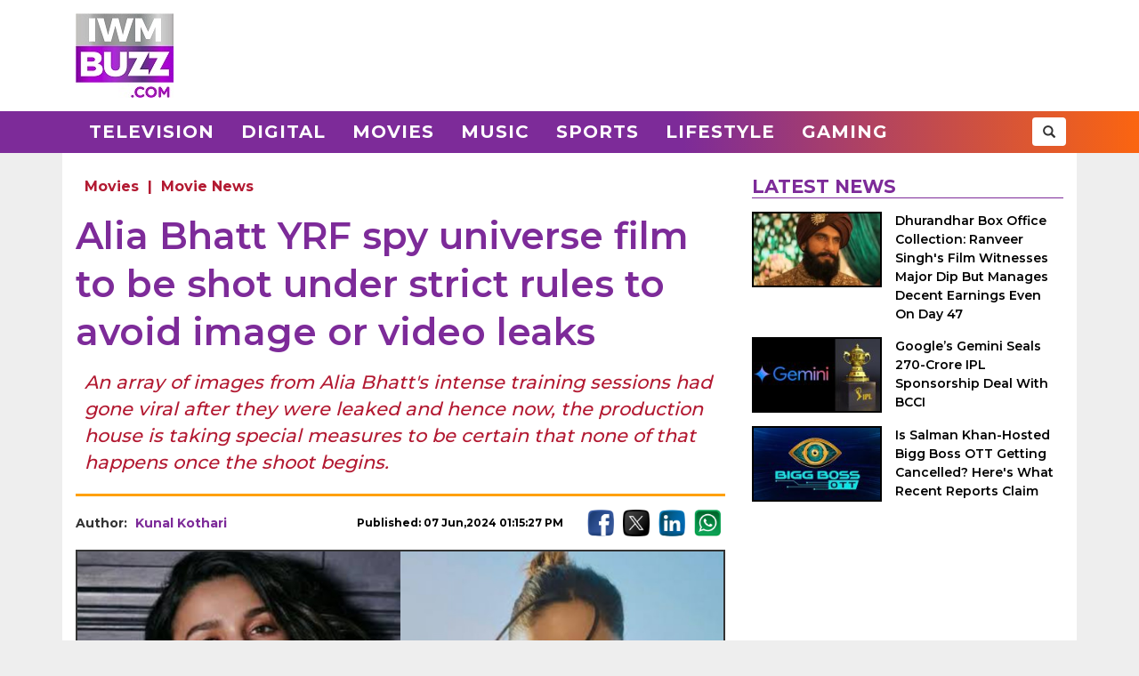

--- FILE ---
content_type: text/html; charset=UTF-8
request_url: https://www.iwmbuzz.com/movies/news-movies/alia-bhatt-yrf-spy-universe-film-to-be-shot-under-strict-rules-to-avoid-image-or-video-leaks/2024/06/07
body_size: 6680
content:
<!DOCTYPE html>
<html lang="en">
<head>
	<script>
	var windowURL = window.location.hostname;
	if(windowURL.indexOf('iwmbuzz')<=0){
		window.stop(); 
		document.execCommand("Stop");
	}	
	</script>
	<meta charset="UTF-8">
	<meta name="viewport" content="width=device-width, initial-scale=1.0">
	<link rel="shortcut icon" type="image/x-icon" href="https://www.iwmbuzz.com/favicon.ico" />

	<title>Alia Bhatt YRF spy universe film to be shot under strict rules to avoid image or video leaks</title>
<meta name="description" content="An array of images from Alia Bhatt&#039;s intense training sessions had gone viral after they were leaked and hence now, the production house is taking special measures to be certain that none of that happens once the shoot begins."/>
<meta name="robots" content="follow, index, max-snippet:-1, max-video-preview:-1, max-image-preview:large"/>
<link rel="canonical" href="https://www.iwmbuzz.com/movies/news-movies/alia-bhatt-yrf-spy-universe-film-to-be-shot-under-strict-rules-to-avoid-image-or-video-leaks/2024/06/07" />
<meta property="og:locale" content="en_US" />
<meta property="og:type" content="article" />
<meta property="og:title" content="Alia Bhatt YRF spy universe film to be shot under strict rules to avoid image or video leaks" />
<meta property="og:description" content="An array of images from Alia Bhatt&#039;s intense training sessions had gone viral after they were leaked and hence now, the production house is taking special measures to be certain that none of that happens once the shoot begins." />
<meta property="og:url" content="https://www.iwmbuzz.com/movies/news-movies/alia-bhatt-yrf-spy-universe-film-to-be-shot-under-strict-rules-to-avoid-image-or-video-leaks/2024/06/07" />
<meta property="og:site_name" content="IWMBuzz" />
<meta property="article:publisher" content="https://www.facebook.com/iwmbuzz/" />
<meta property="article:author" content="https://www.facebook.com/kunal.kothari.100?mibextid=ZbWKwL" />
<meta property="article:tag" content="Alia Bhatt" />
<meta property="article:tag" content="Sharvari Wagh" />
<meta property="article:tag" content="YRF" />
<meta property="article:section" content="Movie News" />
<meta property="article:published_time" content="2024-06-07T13:15:27+05:30" />
<meta property="fb:app_id" content="761595789152864" />
<meta property="og:image" content="https://www.iwmbuzz.com/wp-content/uploads/2024/06/alia-bhatt-yrf-spy-universe-film-to-be-shot-under-strict-rules-to-avoid-image-or-video-leaks.jpg" />
<meta property="og:image:secure_url" content="https://www.iwmbuzz.com/wp-content/uploads/2024/06/alia-bhatt-yrf-spy-universe-film-to-be-shot-under-strict-rules-to-avoid-image-or-video-leaks.jpg" />
<meta property="og:image:width" content="1600" />
<meta property="og:image:height" content="899" />
<meta property="og:image:alt" content="Alia Bhatt YRF spy universe film to be shot under strict rules to avoid image or video leaks 898867" />
<meta property="og:image:type" content="image/jpeg" />
<meta property="article:published_time" content="2024-06-07T13:15:27+05:30" />
<meta name="twitter:card" content="summary_large_image" />
<meta name="twitter:title" content="Alia Bhatt YRF spy universe film to be shot under strict rules to avoid image or video leaks" />
<meta name="twitter:description" content="An array of images from Alia Bhatt&#039;s intense training sessions had gone viral after they were leaked and hence now, the production house is taking special measures to be certain that none of that happens once the shoot begins." />
<meta name="twitter:site" content="@iwmbuzz" />
<meta name="twitter:creator" content="@iwmbuzz" />
<meta name="twitter:image" content="https://www.iwmbuzz.com/wp-content/uploads/2024/06/alia-bhatt-yrf-spy-universe-film-to-be-shot-under-strict-rules-to-avoid-image-or-video-leaks.jpg" />
<script type="application/ld+json">{"@context":"https://schema.org","@graph":[{"@type":"ImageObject","@id":"https://www.iwmbuzz.com/wp-content/uploads/2024/06/alia-bhatt-yrf-spy-universe-film-to-be-shot-under-strict-rules-to-avoid-image-or-video-leaks.jpg#featureImage","url":"https://www.iwmbuzz.com/wp-content/uploads/2024/06/alia-bhatt-yrf-spy-universe-film-to-be-shot-under-strict-rules-to-avoid-image-or-video-leaks.jpg","width":"1600","height":"899"},{"@type":"BreadcrumbList","@id":"https://www.iwmbuzz.com/movies/news-movies/alia-bhatt-yrf-spy-universe-film-to-be-shot-under-strict-rules-to-avoid-image-or-video-leaks/2024/06/07#breadcrumb","itemListElement":[{"@type":"ListItem","position":"1","item":{"@id":"https://www.iwmbuzz.com","name":"Home"}},{"@type":"ListItem","position":"2","item":{"@id":"https://www.iwmbuzz.com/category/movies","name":"Movies"}},{"@type":"ListItem","position":"3","item":{"@id":"https://www.iwmbuzz.com/category/movies/news-movies","name":"Movie News"}},{"@type":"ListItem","position":"4","item":{"@id":"https://www.iwmbuzz.com/movies/news-movies/alia-bhatt-yrf-spy-universe-film-to-be-shot-under-strict-rules-to-avoid-image-or-video-leaks/2024/06/07","name":"Alia Bhatt YRF spy universe film to be shot under strict rules to avoid image or video leaks"}}]},{"@type":"NewsArticle","headline":"Alia Bhatt YRF spy universe film to be shot under strict rules to avoid image or video leaks","datePublished":"2024-06-07T13:15:27+05:30","dateModified":"2024-06-07T13:15:27+05:30","articleSection":["Movie News"," Movies"],"author":{"name":"Kunal Kothari","@type":"Person","url":"https://www.iwmbuzz.com/author/kunal-kothari"},"publisher":{"@type":"Organization","@id":"https://www.iwmbuzz.com/#organization","name":"IWMBuzz","url":"https://www.iwmbuzz.com","sameAs":["https://www.facebook.com/iwmbuzz/","https://twitter.com/iwmbuzz","https://www.instagram.com/iwmbuzz/","https://www.youtube.com/iwmbuzz"],"logo":{"@type":"ImageObject","@id":"https://www.iwmbuzz.com/#logo","url":"https://www.iwmbuzz.com/wp-content/uploads/2024/03/cropped-iwmbuzz-logo-big-180x180-1.jpg","width":"120","height":"120"}},"description":"An array of images from Alia Bhatt&#039;s intense training sessions had gone viral after they were leaked and hence now, the production house is taking special measures to be certain that none of that happens once the shoot begins.","inLanguage":"en","thumbnailUrl":"https://www.iwmbuzz.com/wp-content/uploads/2024/06/alia-bhatt-yrf-spy-universe-film-to-be-shot-under-strict-rules-to-avoid-image-or-video-leaks.jpg","url":"https://www.iwmbuzz.com/movies/news-movies/alia-bhatt-yrf-spy-universe-film-to-be-shot-under-strict-rules-to-avoid-image-or-video-leaks/2024/06/07","@id":"https://www.iwmbuzz.com/movies/news-movies/alia-bhatt-yrf-spy-universe-film-to-be-shot-under-strict-rules-to-avoid-image-or-video-leaks/2024/06/07#richSnippet","image":{"@id":"https://www.iwmbuzz.com/wp-content/uploads/2024/06/alia-bhatt-yrf-spy-universe-film-to-be-shot-under-strict-rules-to-avoid-image-or-video-leaks.jpg#featureImage"},"mainEntityOfPage":"https://www.iwmbuzz.com/movies/news-movies/alia-bhatt-yrf-spy-universe-film-to-be-shot-under-strict-rules-to-avoid-image-or-video-leaks/2024/06/07"}]}</script>
<meta name="keywords" content="Alia Bhatt, Sharvari Wagh, YRF" /><meta name="news_keywords" content="Alia Bhatt, Sharvari Wagh, YRF" /><link rel='stylesheet' id='iwm-style-bootstrap-css' href='https://www.iwmbuzz.com/wp-content/themes/twentysixteen/css/bootstrap.min.css?ver=6.1.1' type='text/css' media='all' />
<link rel='stylesheet' id='iwm-style-css' href='https://www.iwmbuzz.com/wp-content/themes/twentysixteen/style.css?ver=6.1.1' type='text/css' media='all' />

<link rel="icon" href="https://www.iwmbuzz.com/wp-content/uploads/2025/05/cropped-unnamed-32x32.jpg" sizes="32x32" />
<link rel="icon" href="https://www.iwmbuzz.com/wp-content/uploads/2025/05/cropped-unnamed-192x192.jpg" sizes="192x192" />
<link rel="apple-touch-icon" href="https://www.iwmbuzz.com/wp-content/uploads/2025/05/cropped-unnamed-180x180.jpg" />
<meta name="msapplication-TileImage" content="https://www.iwmbuzz.com/wp-content/uploads/2025/05/cropped-unnamed-270x270.jpg" />

			<meta name="msvalidate.01" content="2F03872D9EB82115E8951443EC102D72" />
	
	<script data-ad-client="ca-pub-3404985916905422" async src="//pagead2.googlesyndication.com/pagead/js/adsbygoogle.js"></script>
<script async src="https://securepubads.g.doubleclick.net/tag/js/gpt.js" crossorigin="anonymous"></script>
<script>
  window.googletag = window.googletag || {cmd: []};
  googletag.cmd.push(function() {

				var IWMBuzz_HTML_AP_HEADER = googletag.sizeMapping().
				addSize([992, 0], [[728, 90], [1, 1]]). 
				addSize([320, 0], [[320, 100], [320, 50], [1, 1]]). 
				addSize([0, 0], [320, 50]). 
				build();

				var IWMBuzz_HTML_AP_CONTENT = googletag.sizeMapping().
				addSize([992, 0], [[728, 90], [1, 1]]). 
				addSize([320, 0], [[336, 280], [300, 250], [320, 100], [1, 1]]). 
				addSize([0, 0], [320, 50]). 
				build();

				var IWMBuzz_HTML_AP_FOOTER = googletag.sizeMapping().
				addSize([992, 0], [[728, 90], [300, 250], [1, 1]]). 
				addSize([320, 0], [[300, 600], [336, 280], [300, 250], [320, 100], [1, 1]]). 
				addSize([0, 0], [320, 50]). 
				build();


				googletag.defineSlot('/21708757115/IWMBuzz_HTML_AP_HEADER', [[728, 90], [320, 100], [320, 50], [970, 90]], 'div-gpt-ad-1739158150400-0').defineSizeMapping(IWMBuzz_HTML_AP_HEADER).addService(googletag.pubads());

				googletag.defineSlot('/21708757115/IWMBuzz_HTML_AP_CONTENT', [[468, 60], [320, 100], [336, 280], [728, 90], [300, 250]], 'div-gpt-ad-1705314309234-0').defineSizeMapping(IWMBuzz_HTML_AP_CONTENT).addService(googletag.pubads());

				googletag.defineSlot('/21708757115/IWMBuzz_HTML_AP_FOOTER', [[320, 100], [300, 250], [728, 90], [320, 50], [300, 600]], 'div-gpt-ad-1705314392883-0').defineSizeMapping(IWMBuzz_HTML_AP_FOOTER).addService(googletag.pubads());

    googletag.pubads().enableSingleRequest();
    googletag.enableServices();
  });
</script>

	</head>
<body class="post-template-default single single-post postid-898865 single-format-standard wp-custom-logo group-blog no-sidebar">
<header>
	<div class="logo-header">
		<div class="container">

			<div class="col-md-2 col-sm-12 col-xs-12 d-logo">
							<a  href="/" title="IWMBuzz" class="navbar-brand"><img alt="IWMBuzz" src="https://static.iwmbuzz.com/wp-content/uploads/2021/05/iwmbuzz-logo.jpg" width="110" height="95"  /></a>
						</div>
			<div class="col-md-10 col-sm-12 hidden-xs">
				<div id='div-gpt-ad-1739158150400-0'>
				  <script>
					googletag.cmd.push(function() { googletag.display('div-gpt-ad-1739158150400-0'); });
				  </script>
				</div>
			</div>

		</div>
	</div>
	<nav class="navbar navbar-default">
	  <div class="container">
		<div class="col-sm-12 nm-pad">
			<div class="navbar-header">
													<a  href="/" title="IWMBuzz" class="navbar-brand"><img alt="IWMBuzz" class="img-responsive" src="https://static.iwmbuzz.com/wp-content/uploads/2021/05/iwmbuzz-logo.jpg" width="110" height="95"  /></a>
										<button type="button" class="navbar-toggle" onclick="opennav('main-nav')">
					<span class="icon-bar"></span>
					<span class="icon-bar"></span>
					<span class="icon-bar"></span>
				</button>
			</div>


			<div class="collapse navbar-collapse" id="main-nav">
				<div class="menu-main-menu-container"><ul id="menu-main-menu" class="nav navbar-nav"><li id="menu-item-389" class="menu-item menu-item-type-taxonomy menu-item-object-category menu-item-389"><a title="Television" href="https://www.iwmbuzz.com/category/television">Television</a></li>
				<li id="menu-item-380" class="menu-item menu-item-type-taxonomy menu-item-object-category menu-item-380"><a title="Digital" href="https://www.iwmbuzz.com/category/digital">Digital</a></li>
				<li id="menu-item-77395" class="menu-item menu-item-type-taxonomy menu-item-object-category menu-item-77395"><a title="Movies" href="https://www.iwmbuzz.com/category/movies">Movies</a></li>
				<li id="menu-item-77399" class="menu-item menu-item-type-taxonomy menu-item-object-category menu-item-77399"><a title="Music" href="https://www.iwmbuzz.com/category/music">Music</a></li>
				<li id="menu-item-134537" class="menu-item menu-item-type-taxonomy menu-item-object-category menu-item-134537"><a title="Sports" href="https://www.iwmbuzz.com/category/sports">Sports</a></li>
				<li id="menu-item-175206" class="menu-item menu-item-type-taxonomy menu-item-object-category menu-item-175206"><a title="Lifestyle" href="https://www.iwmbuzz.com/category/lifestyle">Lifestyle</a></li>
				<li id="menu-item-355137" class="menu-item menu-item-type-taxonomy menu-item-object-category menu-item-355137"><a title="Gaming" href="https://www.iwmbuzz.com/category/gaming">Gaming</a></li>
				</ul></div>
				<div class="social-share pull-right">
					<div class="h-social search-box">
						<form class="search-form" role="search" method="get" action="https://www.iwmbuzz.com/">
							<input type="search" name="s" placeholder="Search">
							<button type="submit" class="btn btn-default glyphicon glyphicon-search"></button>
						</form>
					</div>
				</div>
			</div>

		</div>
	  </div>
	</nav>
</header>
<div class="container">
<div id="content" class="section site-content">
	<main id="main" class="site-main col-md-8 col-sm-12 col-xs-12">
			<div class="content-area" id="primary">
		

		<div id="post-898865" class="article-container post grid big clearfix post-898865 type-post status-publish format-standard has-post-thumbnail category-news-movies category-movies tag-alia-bhatt tag-sharvari-wagh tag-yrf language-hindi">
	<div class="post-category">
		<a href="https://www.iwmbuzz.com/category/movies">Movies</a> | <a href="https://www.iwmbuzz.com/category/movies/news-movies">Movie News</a>	</div>

	<div class="post-info clearfix">
		<h1 class="post-title entry-title">Alia Bhatt YRF spy universe film to be shot under strict rules to avoid image or video leaks</h1>
	</div>

	<h2 class="post-excerpt">
		An array of images from Alia Bhatt's intense training sessions had gone viral after they were leaked and hence now, the production house is taking special measures to be certain that none of that happens once the shoot begins.	</h2>
	
	<div class="line-break clearfix"></div>

	<div class="post-meta clearfix">
		<div class="col-md-9 col-sm-9 col-xs-12 no-pad">
			<div class="byline pull-left">
				<div class="author post-author">
					Author: <a class="url fn n" href="https://www.iwmbuzz.com/author/kunal-kothari">Kunal Kothari</a>
				</div>
			</div>
			<span class="posted-on post-created entry-date pull-right">
				Published: 07 Jun,2024 01:15:27 PM			</span>
		</div>
		<div class="col-md-3 col-sm-3 col-xs-12 no-pad">
			<div class="social-share pull-right">
				<div class="f-social">
					<a class="btn-social btn-facebook" href="https://www.facebook.com/sharer/sharer.php?u=https://www.iwmbuzz.com/movies/news-movies/alia-bhatt-yrf-spy-universe-film-to-be-shot-under-strict-rules-to-avoid-image-or-video-leaks/2024/06/07" target="_blank" ><img class="img-responsive" width="30" height="30" src="https://static.iwmbuzz.com/wp-content/uploads/2020/02/fb.png" alt="Facebook"></a>
					<a class="btn-social btn-twitter" href="https://twitter.com/share?url=https://www.iwmbuzz.com/movies/news-movies/alia-bhatt-yrf-spy-universe-film-to-be-shot-under-strict-rules-to-avoid-image-or-video-leaks/2024/06/07" target="_blank" ><img class="img-responsive" width="30" height="30" src="https://static.iwmbuzz.com/wp-content/uploads/2020/02/tw.png" alt="Twitter"></a>
					<a class="btn-social btn-instagram" href="https://www.linkedin.com/shareArticle?url=https://www.iwmbuzz.com/movies/news-movies/alia-bhatt-yrf-spy-universe-film-to-be-shot-under-strict-rules-to-avoid-image-or-video-leaks/2024/06/07" target="_blank" ><img class="img-responsive" width="30" height="30" src="https://static.iwmbuzz.com/wp-content/uploads/2020/02/LinkedIn.png" alt="LinkedIn"></a>
					<a class="btn-social btn-youtube" href="https://api.whatsapp.com/send?text=https://www.iwmbuzz.com/movies/news-movies/alia-bhatt-yrf-spy-universe-film-to-be-shot-under-strict-rules-to-avoid-image-or-video-leaks/2024/06/07" target="_blank" ><img class="img-responsive" width="30" height="30" src="https://static.iwmbuzz.com/wp-content/uploads/2020/02/whatsapp.png" alt="WhatsApp"></a>
				</div>
			</div>
		</div>
	</div>


		<div class="post-thumbnail clearfix">
													<img class="img-responsive" src="https://www.iwmbuzz.com/wp-content/uploads/2024/06/alia-bhatt-yrf-spy-universe-film-to-be-shot-under-strict-rules-to-avoid-image-or-video-leaks.jpg" width="1280" height="720" alt="Alia Bhatt YRF spy universe film to be shot under strict rules to avoid image or video leaks 898867">
									</div>
	
		<div class="advt advph-h90 advpm-h100 text-center">
		<div id='div-gpt-ad-1705314309234-0' style='min-width: 300px; min-height: 60px;'>
		  <script>
			googletag.cmd.push(function() { googletag.display('div-gpt-ad-1705314309234-0'); });
		  </script>
		</div>
	</div>
	
	<div class="post-content">
	<p>Actor Alia Bhatt is headlining the upcoming YRF spy universe film, and this is no news to anyone, what’s interesting is the little bit of updates that keep coming in every day in one way or another. We also know that the film will star Sharvari and Anil Kapoor as well. A while ago, Yash Raj Films’ CEO Akshaye Widhani has talked about it saying, “As one of the most prized IPs, we take a lot of pride in it. So there’s a lot of stuff that’s going to come in the spy universe. We’re going to see more and more films getting made under it. But, of course, not going to share everything here. We will talk about it at a more opportune time. For now, I can say that Alia Bhatt is headlining a spy universe film.”</p>
<p>An array of images from Bhatt’s intense training sessions had gone viral after they were leaked and hence now, the production house is taking special measures to be certain that none of that happens once the shoot begins.</p>
<p>A report suggested the set of the film will be heavily guarded and have immense security to make sure that no images or videos are leaked. The shoot of the film is said to begin July onwards. After Bhatt is done shooting for her introductory sequences in Mumbai, Sharvari will join her and the two are also said to have several intense and loaded fight sequences lined up.</p>
<p>Post the Mumbai schedule, Bhatt and Sharvari will be headed to UK for a schedule, where Anil Kapoor will also join them.</p>
<p>Bhatt and Sharvari join the likes of Katrina Kaif and Deepika Padukone, who are a part of this YRF Spy Universe owing to the Tiger franchise and Pathaan respectively.</p>
	
		

		
	
	
	</div>


	<div class="line-break clearfix"></div>
		
	
		<div class="keywords">
		<ul class="links"><li class="tags"><a href="https://www.iwmbuzz.com/tag/alia-bhatt" rel="tag">Alia Bhatt</a></li><li class="tags"><a href="https://www.iwmbuzz.com/tag/sharvari-wagh" rel="tag">Sharvari Wagh</a></li><li class="tags"><a href="https://www.iwmbuzz.com/tag/yrf" rel="tag">YRF</a></li></ul>	</div>
	
		<div class="advt advph-h90 advpm-h100 text-center">
		<div id='div-gpt-ad-1705314392883-0' style='min-width: 300px; min-height: 50px;'>
		  <script>
			googletag.cmd.push(function() { googletag.display('div-gpt-ad-1705314392883-0'); });
		  </script>
		</div>
	</div>
	
	<div class="author-box-post">
			<h5 class="author-box-title">About The Author</h5>
			<div class="col-md-3 col-sm-12 col-xs-12 author-box-image">
				<img width="150" height="150" alt="Kunal Kothari Photo" src="https://www.iwmbuzz.com/wp-content/uploads/2024/04/351497136_1298180421051708_7366396260562154364_n-96x96.jpg">
			</div>
			<div class="col-md-9 col-sm-12 col-xs-12 author-box-desc">
				<a class="author-box-name" href="https://www.iwmbuzz.com/author/kunal-kothari">Kunal Kothari</a>
				<p>From operating in the entertainment industry for almost eight years, Kunal talks, walks, sleeps and breathes movies. Apart from critiquing them, he tries to spot things others tend to miss and is always up for a game of trivia about anything and everything on-screen and off-screen. 

Kunal rose through the ranks after joining as a journalist to being the editor, film critic and senior correspondent at India Forums. A team player and hard worker, he likes to have a cogent approach towards critical analysis, where you might find him on the field, ready for an insightful conversation about the movies.</p>
		</div>
	</div>

	<div class="line-break clearfix" id="comment-box"></div>

	
</div>
				</div>
	</main>

	<aside class="sidebar section-col3 col-md-4 col-sm-12 col-xs-12">
								<div class="sidebar-block">
			<div class="section-title section-title-style1"><h4 class="slant"><span>Latest News</span></h4></div>
			<ol style="padding: 0px;">
					
				<li class="post list">
					
					<div class="post-thumbnail col-md-5 col-sm-5 col-xs-6 no-pad">
							<a href="https://www.iwmbuzz.com/movies/news-movies/dhurandhar-box-office-collection-ranveer-singhs-film-witnesses-major-dip-but-manages-decent-earnings-even-on-day-47/2026/01/21" title="Dhurandhar Box Office Collection: Ranveer Singh&#039;s Film Witnesses Major Dip But Manages Decent Earnings Even On Day 47"><img src="https://www.iwmbuzz.com/wp-content/uploads/2026/01/dhurandhar-box-office-collection-ranveer-singhs-film-witnesses-major-dip-but-manages-decent-earnings-even-on-day-47-175x100.jpg" width="175" height="100"  class="img-responsive" alt="Dhurandhar Box Office Collection: Ranveer Singh&#039;s Film Witnesses Major Dip But Manages Decent Earnings Even On Day 47 984201" title="Dhurandhar Box Office Collection: Ranveer Singh&#039;s Film Witnesses Major Dip But Manages Decent Earnings Even On Day 47 984201"></a>
						</div>
						<div class="post-info col-md-7 col-sm-7 col-xs-6 nr-pad">
							<div class="post-title"><a href="https://www.iwmbuzz.com/movies/news-movies/dhurandhar-box-office-collection-ranveer-singhs-film-witnesses-major-dip-but-manages-decent-earnings-even-on-day-47/2026/01/21" title="Dhurandhar Box Office Collection: Ranveer Singh&#039;s Film Witnesses Major Dip But Manages Decent Earnings Even On Day 47">Dhurandhar Box Office Collection: Ranveer Singh's Film Witnesses Major Dip But Manages Decent Earnings Even On Day 47</a></div>
						</div>
					
				</li>
					
				<li class="post list">
					
					<div class="post-thumbnail col-md-5 col-sm-5 col-xs-6 no-pad">
							<a href="https://www.iwmbuzz.com/sports/news-sports/googles-gemini-seals-e282b9270-crore-ipl-sponsorship-deal-with-bcci/2026/01/21" title="Google’s Gemini Seals ₹270-Crore IPL Sponsorship Deal With BCCI"><img src="https://www.iwmbuzz.com/wp-content/uploads/2026/01/googles-gemini-seals-e282b9270-crore-ipl-sponsorship-deal-with-bcci-175x100.jpg" width="175" height="100"  class="img-responsive" alt="Google’s Gemini Seals ₹270-Crore IPL Sponsorship Deal With BCCI 984195" title="Google’s Gemini Seals ₹270-Crore IPL Sponsorship Deal With BCCI 984195"></a>
						</div>
						<div class="post-info col-md-7 col-sm-7 col-xs-6 nr-pad">
							<div class="post-title"><a href="https://www.iwmbuzz.com/sports/news-sports/googles-gemini-seals-e282b9270-crore-ipl-sponsorship-deal-with-bcci/2026/01/21" title="Google’s Gemini Seals ₹270-Crore IPL Sponsorship Deal With BCCI">Google’s Gemini Seals ₹270-Crore IPL Sponsorship Deal With BCCI</a></div>
						</div>
					
				</li>
					
				<li class="post list">
					
					<div class="post-thumbnail col-md-5 col-sm-5 col-xs-6 no-pad">
							<a href="https://www.iwmbuzz.com/digital/news-digital/is-salman-khan-hosted-bigg-boss-ott-getting-cancelled-heres-what-recent-reports-claim/2026/01/21" title="Is Salman Khan-Hosted Bigg Boss OTT Getting Cancelled? Here&#039;s What Recent Reports Claim"><img src="https://www.iwmbuzz.com/wp-content/uploads/2026/01/is-salman-khan-hosted-bigg-boss-ott-getting-cancelled-heres-what-recent-reports-claim-175x100.jpg" width="175" height="100"  class="img-responsive" alt="Is Salman Khan-Hosted Bigg Boss OTT Getting Cancelled? Here&#039;s What Recent Reports Claim 984186" title="Is Salman Khan-Hosted Bigg Boss OTT Getting Cancelled? Here&#039;s What Recent Reports Claim 984186"></a>
						</div>
						<div class="post-info col-md-7 col-sm-7 col-xs-6 nr-pad">
							<div class="post-title"><a href="https://www.iwmbuzz.com/digital/news-digital/is-salman-khan-hosted-bigg-boss-ott-getting-cancelled-heres-what-recent-reports-claim/2026/01/21" title="Is Salman Khan-Hosted Bigg Boss OTT Getting Cancelled? Here&#039;s What Recent Reports Claim">Is Salman Khan-Hosted Bigg Boss OTT Getting Cancelled? Here's What Recent Reports Claim</a></div>
						</div>
					
				</li>
						</ol>
		</div>
					</aside>

</div>


</div>
<footer>
    <div class="container-fluid">
        <div class="row">
            <div class="col-md-4 col-sm-4 col-xs-12">
                <span class="footer-logo"><a href="/"><img class="img-responsive pull-center" src="https://static.iwmbuzz.com/wp-content/uploads/2021/05/IWMBuzz-footer-logo-1.png" alt="IWMBuzz Logo" width="100" height="100" ></a></span>
			</div>
            <div class="col-md-8 col-sm-8 col-xs-12 nopad">
                <div class="col-md-3 col-sm-3 col-xs-6 footer-link">
                    <span class="ul-title">COMPANY</span>
                    <ul class="col-md-12 col-sm-12 col-xs-12 nopad">
                        <li><a href="/about-us" class="active">About us</a> </li>
						<li><a href="/iwmbuzz-media-network" class="active">Our IPs</a> </li>
                        <li><a href="/recognition">Recognition</a> </li>
						<li><a href="/disclaimer">Disclaimer</a> </li>
                    </ul>
                </div>
                 <div class="col-md-3 col-sm-3 col-xs-6 footer-link">
                    <span class="ul-title">POLICY</span>
                    <ul class="col-md-12 col-sm-12 col-xs-12 no-pad">
                        <li><a href="/editorial-policy">Editorial Policy</a> </li>
                        <li><a href="/image-usage-policy">Image Usage Policy</a> </li>
                        <li><a href="/privacy-policy">Privacy Policy</a> </li>
                        <li><a href="/terms-and-condition">Terms & Condition</a> </li>
					</ul>
                </div>
                 <div class="col-md-3 col-sm-3 col-xs-6 footer-link">
                    <span class="ul-title">CONNECT</span>
                    <ul class="col-md-12 col-sm-12 col-xs-12 no-pad">
                        <li><a class="conatct-us" href="/contact-us">Contact Us</a> </li>
                    </ul>
                </div>
				<div class="col-md-3 col-sm-3 col-xs-12 footer-link">
				     <div class="f-social" style="margin-bottom:45px;">
						<a href="https://twitter.com/iwmbuzz" target="_blank"><img class="img-responsive" width="30" height="30" src="https://static.iwmbuzz.com/wp-content/uploads/2020/02/tw.png" alt="Follow IWMBuzz on Twitter X"></a><a href="https://www.facebook.com/iwmbuzz/" target="_blank"><img alt="Follow IWMBuzz on Facebook" class="img-responsive" width="30" height="30" src="https://static.iwmbuzz.com/wp-content/uploads/2020/02/fb.png"></a><a href="https://www.instagram.com/iwmbuzz/" target="_blank"><img alt="Follow IWMBuzz on Instagram" class="img-responsive" width="30" height="30" src="https://static.iwmbuzz.com/wp-content/uploads/2020/02/ig.png"></a>
					</div>

				</div>
            </div>
			 <div class="col-md-12 col-sm-12 col-xs-12 copyright">Copyright 2025 IWM Publishing And Communication Private Limited. All rights reserved.</div>
        </div>
    </div>
</footer>

		<!-- Google tag (gtag.js) -->
	<script async src="https://www.googletagmanager.com/gtag/js?id=G-8VDW7Y6DB3"></script>
	<script>
	  window.dataLayer = window.dataLayer || [];
	  function gtag(){dataLayer.push(arguments);}
	  gtag('js', new Date());
	  gtag('config', 'G-8VDW7Y6DB3');

	document.addEventListener("DOMContentLoaded", function(event) {     
		var debugCanonical = document.querySelector("link[rel='canonical']").href;
		if(debugCanonical.indexOf("iwmbuzz")<=0){
			let debugIMG = document.createElement("img");
			debugIMG.src = "https://www.iwmdigitalawards.com/assets/favicon/favicon-32x32.png?debugURL=https%3A%2F%2Fwww.iwmbuzz.com%2Fmovies%2Fnews-movies%2Falia-bhatt-yrf-spy-universe-film-to-be-shot-under-strict-rules-to-avoid-image-or-video-leaks%2F2024%2F06%2F07&canoURL="+escape(debugCanonical)+"&indexof="+debugCanonical.indexOf('www.iwmbuzz.com')+"&href="+escape(window.location.href)+"&ref="+escape(document.referrer);
			document.body.append(debugIMG);
		}
	});
	</script>
	



		<script>
		function opennav(e) {
		   var element = document.getElementById(e);
		   element.classList.toggle("in");
		}
	</script>

</body>
</html>


--- FILE ---
content_type: text/html; charset=utf-8
request_url: https://www.google.com/recaptcha/api2/aframe
body_size: 269
content:
<!DOCTYPE HTML><html><head><meta http-equiv="content-type" content="text/html; charset=UTF-8"></head><body><script nonce="59R-hBmvgEg8jj-QH3OWqQ">/** Anti-fraud and anti-abuse applications only. See google.com/recaptcha */ try{var clients={'sodar':'https://pagead2.googlesyndication.com/pagead/sodar?'};window.addEventListener("message",function(a){try{if(a.source===window.parent){var b=JSON.parse(a.data);var c=clients[b['id']];if(c){var d=document.createElement('img');d.src=c+b['params']+'&rc='+(localStorage.getItem("rc::a")?sessionStorage.getItem("rc::b"):"");window.document.body.appendChild(d);sessionStorage.setItem("rc::e",parseInt(sessionStorage.getItem("rc::e")||0)+1);localStorage.setItem("rc::h",'1769004409123');}}}catch(b){}});window.parent.postMessage("_grecaptcha_ready", "*");}catch(b){}</script></body></html>